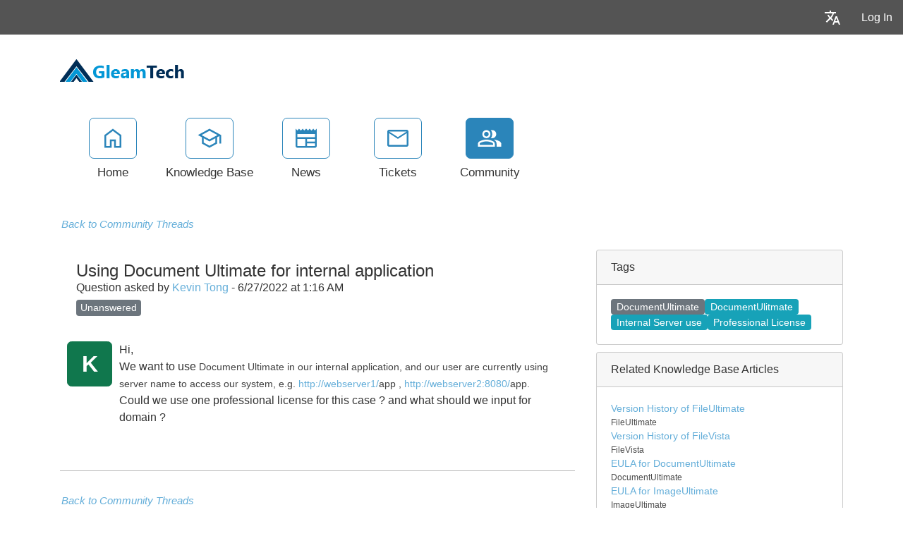

--- FILE ---
content_type: text/html; charset=utf-8
request_url: https://support.gleamtech.com/community/a6660/using-document-ultimate-for-internal-application.aspx
body_size: 60185
content:
<!-- Copyright (c) SmarterTools Inc.  All rights reserved.  https://www.smartertools.com/ -->


<!DOCTYPE html>
<html class="smartertrack-portal">
<head>
                <meta name='viewport' content='width=device-width, initial-scale=1.0' />
                <meta name='format-detection' content='telephone=no' />
            <meta charset="utf-8" /><meta name="viewport" content="width=device-width, initial-scale=1" /><title>
	Using Document Ultimate for internal application - GleamTech
</title>
<link rel='shortcut icon' id='FavIcon' href='/smartertrack.ico' type='image/x-icon' />
<link rel='icon' id='FavIcon' href='/smartertrack.ico' type='image/ico' />
<meta name='description' content='Hi,We want to use Document Ultimate in our internal application, and our user are currently using server name to access our system, e.g. http://web...'><meta name='og:description' content='Hi,We want to use Document Ultimate in our internal application, and our user are currently using server name to access our system, e.g. http://web...'>
<link rel='preload' as='font' href='/resources/fonts/Roboto.woff2' type='font/woff2' crossorigin='anonymous'>
<link type='text/css' rel='stylesheet' href='/dist/css/dropzone.css'>
<style type='text/css'>
	@-webkit-viewport { width: device-width; } @-moz-viewport { width: device-width; }
	ms-viewport { width: device-width; } o-viewport { width: device-width; } viewport { width: device-width; }
</style>
<link id='stylesheetportal' rel='stylesheet' href='/resources/css/portal-ltr-v-100.0.9448.23590.8de58c0a23f1bd0.min.css'>
<style type='text/css'>
                    .smartertrack-portal {
                        --portal-bg: #ffffff;
                        --portal-borders: #00000032;
                        --portal-fg: #333333;
                        --portal-header-bg: #00000008;
                        --portal-link-color: #64aed9;
                        --portal-link-color-hover: #A1CEE8;
                        --c-buttonTextColor: #ffffff;
                        --c-buttonTextColorDark06: #F7F7F7;
                        --c-buttonTextColorDark15: #ECECEC;
                        --c-cbDark30: #CCCCCC;
                        --c-cbDisabled: #F2F2F2;
                        --c-cbHover: #CCCCCC;
                        --c-cookiePrimaryColor: #237afc;
                        --c-cookieSecondaryColor: #ffffff;
                        --c-fontDark20: #0D0D0D;
                        --c-fontDisabled: #0D0D0D;
                        --c-fontLight20: #4C4C4C;
                        --c-navBarButtonDark15: #3B3B3B;
                        --c-navBarButtonDark20: #2E2E2E;
                        --c-navigationBackgroundColor: #545454;
                        --c-navigationText: #FFFFFF;
                        --c-primaryButtonColor: #2b85ba;
                        --c-primaryButtonDarkColor: #216791;
                        --c-primaryButtonLight10: #246F9B;
                        --c-primaryColor: #ffffff;
                        --c-primaryFg: #000;
                        --c-secondary: #bbbbbb;
                        --c-secondaryButtonColor: #666666;
                        --c-secondaryButtonDarkColor: #4C4C4C;
                        --c-secondaryButtonLightColor: #777777;
                    }
                </style>
<script>
                var exports = exports || { };
                document.VR = '/';
                window.VR = '/';
                window.appRoot = '/';
            </script>
<script src='/dist/js/jquery-with-underscore.min.js?v=100.0.9448.23590.8de58c0a23f1bd0'></script>
<script src='/dist/js/common.min.js?v=100.0.9448.23590.8de58c0a23f1bd0'></script>
<script>
	var pageProperties = []; pageProperties['VR'] = '/';
</script>
    
    <!-- Global site tag (gtag.js) - Google Analytics -->
    <script async src="https://www.googletagmanager.com/gtag/js?id=G-J4J0CRT2VQ"></script>
    <script>
        window.dataLayer = window.dataLayer || [];
        function gtag(){dataLayer.push(arguments);}

        gtag('consent', 'default', {
          'ad_storage': 'denied',
          'ad_user_data': 'denied',
          'ad_personalization': 'denied',
          'analytics_storage': 'denied'
        });

        gtag('js', new Date());

        //Google tag (GA4 and Ads combined)
        gtag('config', 'G-J4J0CRT2VQ', {
            cookie_flags: 'SameSite=None;Secure',
            linker: { 
                'url_position': 'fragment'
            }
        });

        window.addEventListener("load", function() {
            gtag('consent', 'update', {
                'ad_storage': 'granted',
                'ad_user_data': 'granted',
                'ad_personalization': 'granted',
                'analytics_storage': 'granted'
            });
        });
    </script>
<link rel='canonical' href='/community/a6660/using-document-ultimate-for-internal-application.aspx' />
<style type='text/css'>div.date-badge>div:first-child { background-color: #F1F1F1 !important; }
div.date-badge>div:last-child { border-top-color: #F1F1F1 !important; }</style>
<meta http-equiv="cache-control" content="no-cache"><meta http-equiv="pragma" content="no-cache"></head>

<body class=" ltr" dir="ltr">
    <form action="/community/a6660/using-document-ultimate-for-internal-application.aspx" enctype="" id="aspnetForm" method="post" name="aspnetForm" target="" autocomplete="off">
<div>
<input type="hidden" name="__EVENTTARGET" id="__EVENTTARGET" value="" />
<input type="hidden" name="__EVENTARGUMENT" id="__EVENTARGUMENT" value="" />
<input type="hidden" name="__VIEWSTATE" id="__VIEWSTATE" value="Tsaajtm4bKzl3u1bbT4Ss6I202blsY/huZwMf8KA1SG229rCo07RrAtFftQzbM1LUub6iq1FyEIPEzxQ1Pv2qfq7b7I5U1O1Rpp6v3MBtfHWCcmfq8SVppf67RgYR2iap/w8fADP4VGB/se0/EMz0NvZ82oLS3y5VTx/a9ckUtciOIyJziWLSXVYrHG1foqkN/XfDifJNwHy5Ldv/CT0OaaXT7jbZjJnpdVp3odPdNz+pPxhkYNNaMpzfiU4EUKBHi0Jojkm/RNNDu7PKlWqGFDntOITxuPBdL2dNVvRxOHdSohgZCeJPGtsOwZW7D4SLEpb9DObHuVEJzIpmF0VNoauWNscvbc0IBU2YhdHZRfhFGw74Ws3+fRyquiw3jAG2GOpWoLB9/4EmPKTXaMYdm7gnwZyRJUD7sR4BF378PRN5IVQIU+LqUBU6AFl/KscQaIrPUwhsKjiTgpAYWuDuQDcM9AWU2RBA9pWAYYtzo2xe2lPLxgBwuIp/hSY6wKNtNksrdJhy/gYHVdgtU3QUUXfqU+AGtumCYBDmJOtxcdTBB2ndb5UK24ejM10tazd77hAA9Rsj1hWWLtaWken+5bQjPwEwPxwWHHo/SvXxBGN5VI/gRAnp7f7ibUSYlyr3QRCicYu0Ri+azhU8NukRYGg1kZ0Q6EaWd0YOH4cc4r9nbKd0SJWqhCSMcT9oryaMgKfzR2KolrVUoZNvty1dOF86H8SziV/FVOEGxnZPA8GBbPFxk5br13z+fBNM4ibQeyubaMQxp8wIYtUVpbd7DXTl9US5mLAPU8z2QXbu+7LkI5JtCjid6fPfyxNxNqFE+pIjVYMnSRLKZlzfbBtS6VD27EKQw/fsWAs1gZc8qeedpsZHwj2uh5LGL/KDU4YlEy0mOr9iNuXvSU/[base64]/LhUBzsm4rqUpVuY1oUwYuk/2h7KdBl3i6yUKhS80I2tDIhN3b5EQwq9DFV1tmPZnPbCN72E+P3qALcoM8m+awlY9ds0FCukl31Da3T8F8sYk5P8V4FuokLIDfQsY+tYP/WXrs6kRrv8n1EhpP4Qm+1wwqBMml+QlarBRud69mqWdfSNQnb8PhcAT8jf1XcvGdFsdBrEVJ3kkVoV/jJJshUptzsoRQcKc5bu5FvyDZ6OkOLSBz0+uKYKE8maZbcTFVODEzKq/FU9ha56/oL4swYPXVlX5qiamPlGj71osrn5kowUb8RgFzKwox46T5smuXH1ezlv3Embs+BdCgh/4HdA1ft4asYzqqa3CoNIvI5ltmNqlfAhE64KExRyVSJ6WDBIZNdB4ufRSNoG9veAqxmVIfmN6VUmJQZW7OOw3x6uIuV8gaP4nd7Ejw1F+J/k3nZ2S76Rd4o+LpBcQuHDcDzLx82yC4CLjfwmniM+YW89vfnYvMsYOsPUCa5S5JsGPnbPkklszhlnZY8xl900ZUmjG2oWZ04Vb700lno1W2mH0jYx5/tL6xduDmuV+hGGYCvVj6+I9AYSQc/DjbLLrjXBSraPcBiSStIHnSDja0e5bJLCAUMl+9cpJif0x/0eigRDQ3EzQowV6RAvB0zWOa8LfgsXRHyxs4d0Imh1z4D4clH2kTkJpMwacXuJSku2ix43QY9yw9mFYFtq9jjBRCzygFavyvQduNlcvvXEjSpTgleM+HjkSs7NNd7+llG8JPsyX6FAIwDbpmAxXY9v50RcxGXLb0Nbs6Js+h1mFEoF24ZrUve/[base64]/5z1YgkmbvFjNPIz1c9Q55tingSGIGQoQiSActykmTxo8GWesobeAGQ74h4qnatI0+r9nvpnDmfAyR6M08k7xTxExLqyp2VNQuySiXXzC8Zd7ueUzmh9CaaKCj3yDw5gplOpTX2Mfly4JRLYFcadNgnJZB3luhtNDUjH54VeRJwP5Tp5keDH17/7b8kSzf7t5KnpPHhVOpSzgHZVljsx9rqV++HnH0shM8CUGntAzg7Qh81BdxFw9QBdWnPL1IpMjRT7wJFoqTdONVhex95z8zhkEaInObs4weMA182iNc4gtzxDBr30pNJye84vzUeXxg7SXgIgcU7pwBtyqMp+DSoNyEtD2n5eJcm++xSpkwLy3bSGPi9jYvQ4c1oCPZ/gcrfeUZ5qGtxt8pcQaJfNwNE8Sh89jbBHqQsLOvkRf/a28Qs+Ohu7doGwXaJn+xwRaOEiAjHC5fqroZT3g4btOpWabmcDXrj8l9ONsLVKbYZKID09UPj10D2kIXWmosFH4HhipFFCNi7cS9APVFBsElfA845E8If8kCs0cDQRaQXgKTXwdkKONGNdyJC9rRiyYHcZ26vJvDSe6SEFmFYa7tSX+jIp2Ap4WB5aICBjGR+/SUPOAIzZ5mFzNZPOfAzyy/0/y0/v+U6iDjhw5EKCxhvH5D5lMOgVpDG9r6kyuhyEPCirygKgsQYxf1JKoRULb5KLQ/al4ssUqIasmV21ACXyztNOnyEyl0gm9HB9NYDY452ek/zC5aiQ+qs4IlMqVwTgS93moucWXpUkoOJn3ftm8cmK1c2cKE1FMqRL049EZ4OlkCA3Bo40fA3lbfFh7w7XPd5N5dKrN6W/Lxf4XBY2IJI21iop1G78DfXiLV5TXvl8DgKKygsOgBHlLLGpUO9tJabKHBEK8vdA5mfJQ5WO3MZzbnIbNv4NZK1eAPw9ibqtXHN+LKe6cG0333g3uQ2ZeOPWoM4S0Z36/w2rlnjR1gA0LF7PW6pt4+2z1hyItCfD6KiT1TxOOe/AypBxMdWXkgPGx08/I+dRmpeyE+lXNBzxrR7gbArqLkbgQWNkAxFcnAAZx9s6RUERz/mAs9oZDs7b2Fj1lLOAmgolpacFUsHBURXKzaXiDm5VTG2W7RW70WFLYviP1COS57UzAl3nBY7sDcSb8CGRHa3FDjOXXRa9eXyD9Ii0c9kOFLOPnaYjJaSMCDxblBseHN4rfz2xEmVwb49NtLudm3oExZ/w6g/N8RgCU4we5JnlclFJG4uk+MU1V5302HKnh/Bz8rTsGwjG1AO975Idn58/uykd20t1DVLnInguzYWdGE7ecKcMk349wJQDu+dq8BfblokvcW9N2PvGWb/6OwBEYBSFvdnFpsSdgCKfDqQlTwZ5mYdjRjIFBcFSeRbImk9CHUPatuC1CcskCAv4CUU9RlPHFxdG7cXLrAgWlxVnoYpqPZ8x4BLhMQ8HHrhZNDcQiOYDKnNDuZdBeAYzFXHehx/YnUWEyA6S3A2JFmnqCWDg4tk1KBOmrz+0H8jSPIUKQ3lzvtaPlbkSNAFAGMsKwOdxPjY3kzLKovqtLlvVef/dq8IY9ZWt1ij0p46a1ur6WaMqbNQdPgS5iScAduN/kv4y/qw6WsyAuipz/UvTvLOckxEukK7hroUD7KE3Fa5TgmudUxPqJr+X/RvJPwYcgBi/vJDmvscZ4Ux2V8pAWpun3OtHX869E3HUWpY5DeRHVaYBm4tEFtgc8LNkRCS/Z7hdK2kofU5KVIjeXHWgccrmP2oC8D5f5n+X3kh/bOCyRFMsldvUIaS8+SR6+/EJOQIBoXNdVD64yGv7Jw7ZUeDZ1ZrqXzXhoGF/+f3Mf8gVJZB30533Z6zmItM8w7y7Oxe4jYoW9/iZj5gd9znOMXIKCUt86JcYSwRXiCvXhoPLkoj/j9IOO4pLof8XsJnOyJqEJ2wG/+78mNTh5vnNpzbr31WOjR50Osq6enlzy+chfJ9/jBExfO3q1RGPyRG5OkbidqfhlHNB9HDD9dI6NzaQRuF/x9gsctxujHsUYipA3bQB+Gj0m2NhH0sjWxYAvPqzIPvKxucbdazEMmJ5QEAS1wpprqV0/4OZSOMMNf/lJRNKY/Z7fDCPXW7xUwA3DcyXJCRGre6XjZQOUMQimDMyFizxjuv1xPKcTKRRCnDh5ywKOozHgETkqyiPv4jImR6s5I0Kx4SqGxFTcPmd3kcTV10eTdcjB8ot/wCwHw5+GEZsjisTQ1SkYbnxRXy6O0JnOTXN5CyFpHC1BwLXxqYvby+TRPgWbWzUERzhCsbKLz0bHL/fHpvSYzeKIxiqQ2tCSQPEFp3F2Qdw7C8k2xrEXYTc7qi5C8WfHboi6pgKHR0I+ewgsaPE9CvjWWb5PXiFMf2+/fstTwf/HmzGwseJIoHrffeqZUdFwCPv+kZFDJ2fp0Jw79Hvca6dyEO+J/YTZ1MWJSImTh6OaGe7ZK+PO9DjiqwJbxcevYTFJxaeqJp3ARZng2PI3EbfpPxX5v8XM8n35WhudBoDXV1F6TebdOlk0GIJNo2vmmtPwNftIH0ADo25eV6ddoq5zC7O5KJYaY/oR29Ic/ja6eFRLJnKebCkyYEg9AteE17mBiOM6q3Barh/k1IeVT1S4LJmTv3AuA6HtbogkbSIjZJvbBbft02dBrbYCcgkgfcT3pLflknf+gFK8DAN4n1GHxpprqEmc9deTgX0cGUIM1qc63iBAMTn5HPz5Uz8JxQClldY+W3cTdX5omvOZRXW7QJUqxBKXhYzjFaZZixjzEMPPOQF6igilmPOHPz7HY/erfrX+kB12/Nex6Ff5RWGWDkYAv1E5gw8bm5//6ia+S7tG+zNFe6rdv2LOpslbwrdsXSu2cpV3bRcNSCmZKn+n7BQjYzAdRS5jxHIEzZl9C3siFeA5DyvOeRGEdNYKQk2gLRzzLr9T5is5O4Kvpp6p5aQ8wMYeDvyy3RVn83A18PTTfcT4GOQztqDnevA4/S0SByWqMrzsyuidlWPr7ig/v8ogBpsIDnbavIyHQdGDbnODXH72eHbe6XCd7cXovOwKOdurK2qZNenPU6SlQ75RLqj/FNc1kFoH6okR/p5Z02rMXzz2fKgwo5S642Pk4mk4e7J1mOyRbK95JQWPYyipqiEIAbiovtcPd2+pRpW4PYTyF4w0yB3ayQjRKstjcsCIcStq7U6dhpgOSlC1fn2Ep2ryDMV+3abA59mXhbKfWs3tcQvjk5M4dvNOf7OX0uTMKs/jDWg3Z2dNbz1ddc7xerJUY4INiYePzCu6EYSFfubCuODxP/KQFcCrcf5tZgPHEwNT/U4JCbuhgd8fMg+Qr8+3DYrhzJm9qtAsE7sFXo9CfaomaKce/ul735x3eU93T+LeM6T+Z5V0/9EN9EF9BV4sCX0voF84IsTDyL8QVN3chRxBnjv7cLHHoh/5BVak+zuuiKeiV/3yZpjViTgEk+lL8XuJl8BhKhO1CmCUEqha0+4G1EpouIEgCg2hnpUIhJIZEzVlyxK6FQHpdAgECotU9UAGRru8gGwZf6UxuuBA5DMYSVWTOHtLpH7r63LIz2Xwu1hle/zU3d1Z2TnEcEo45kwwg4ZWO1gH97tAK18peCXmWFWNlwZqboWXjrDmHcMJGknW3KJCnxP/czZOmf93rR0HoBuCEzGVx2bcH6s+KgUqtiRsNes6JrSylPPCl9hJauE2vIzgakSb1jjX76Fi317rMLWEIZCe7MuLLHJDoGGXNbLf5zKXUFUu+1z4uMCWYn1FbQ169G5trSQsERlMHd5vJKHmuR5wcyLWy76znLQmGVpPsCza+/e0J8e1yXBLpiEpuGyZ2lZuMdsKrjUt0jgHmlPgk1eHhHwYpyDyWfmQU/BQ4LZW0rzvR/zfWE43W76Xj9kISZyagfyJ75ij91UoU+OcHKyFD3OZ05DFbSHfNRk0x7ONoY5TDisQ/P1+eqcOiXyLyElBg67WN1wbSO0jPjg38diXCMaa9tNe/Hi9Uj3NqRAOgdGhGLNwlwIZQQFaKRZFpU8K6h+MTNE3HYNL0Ho1sCCZa+IJyQGwsGmrRJvyadJKOQSd3p/+W3UifUdhpfsJDlW6RXbMiadS6GoShNfgEs2+3gwSNe9KdVa3uUNmzhPp6UGTsaaFhKUscOpeECkAAvctKQUf5+4z+aFhEisxXReOVyzSJXtsNtOD1cEmtmpDfNnYg37EzY+ZhAfc0ibBSG5MmIdw4kDt/qaawuURHChBV2GjqsyZfhXz63b9l2mLgCZscbuB6GDk9tauNkziCyH3NqXpYIJ/0FF+247xn7IhibglTqxI8PUaKDMZqQJwIpfT6o0bJzhky8xAf7ZuHsJvgVoOWaeGqBf9X1GEztrWK1TnXCQGq/ao4dpDcGGvELh+l391ZWWpFzTwTqVm92IMvyxHkIIZ8AaJLjxk1mSXhSNqKaybYYSCETfmKiXjlaiaT5WzW7pNHPn78arxHRSkTJMYq+w+RvzEBLJT14S/phyCA8BNWPlFAPlNyFgMK17Sc6p2nvxq2A3bA+lRurJgvgCuvKSyIAZIiyhWsdMfbtAxrtUBmAABKBAtBZAvxv7qOFgFkgTcZP5FScXWEDwo9PyRafdw5PHJyP/dXvoJIhvmFalwjTEnYtGjJhLj8qlJK5VunsbZ7kYk1HGsccNsDKifO8hdezrEYfUVa4qlAsD7vEPdhHQAnKCjW9JiwL5J2hYlvdA3mIaVjy+W5lkVPwoSg3piW7ZYmwtZJAxZa9Q0U+iU1iIuZrl/Ra+10kMRJuNND/EnI+wf9SJoZMcMizic3e8qZlnxAAq7qNOX09z1BkaOlJkJ2aax5on48h12ZmKUt6AkK0B0PR+z0AShNHattqBawNfSi/63khN7NxhBZq2vRZjBI=" />
</div>

<script type="text/javascript">
//<![CDATA[
var theForm = document.forms['aspnetForm'];
if (!theForm) {
    theForm = document.aspnetForm;
}
function __doPostBack(eventTarget, eventArgument) {
    if (!theForm.onsubmit || (theForm.onsubmit() != false)) {
        theForm.__EVENTTARGET.value = eventTarget;
        theForm.__EVENTARGUMENT.value = eventArgument;
        theForm.submit();
    }
}
//]]>
</script>



<script type="text/javascript">
//<![CDATA[
function loginOnFocus () { Portal.Thread.showAndModifyLoginModal("<div class='alert alert-info'>You must be logged in to perform this action.</div>"); }//]]>
</script>

<script src="/Common/Controls/froala/js/plugins/codeMirror.min.js?v=v4_5_2" type="text/javascript"></script>
<script src="/Common/Controls/froala/js/plugins/codeMirror_xml.min.js?v=v4_5_2" type="text/javascript"></script>
<script src="/Common/Controls/froala/js/froala_editor.pkgd.min.js?v=v4_5_2" type="text/javascript"></script><link type='text/javascript' src='https://support.gleamtech.com/Common/Controls/froala/js/plugins/save.min.js?v=v4_5_2' /><link type='text/css' rel='stylesheet' href='https://support.gleamtech.com/Common/Controls/froala/css/froala_editor.pkgd.min.css?v=v4_5_2' /><link type='text/css' rel='stylesheet' href='https://support.gleamtech.com/Common/Controls/froala/css/froala_style.min.css?v=v4_5_2' /><link type='text/css' rel='stylesheet' href='https://support.gleamtech.com/Common/Controls/froala/css/third_party/codeMirror.min.css?v=v4_5_2' />
<script type="text/javascript">
//<![CDATA[
$(function () { window.SmarterTools.HtmlEditor($('#ctl00_MPH_tpeNewPostEditor_HtmlTextEditor'), {"froala":{"heightMin":150.0,"heightMax":500.0,"editorClass":"arial","imageMaxSize":104857600,"imageUploadURL":"/api/fr-file/upload/image","imageAllowedTypes":["gif","jpg","jpeg","png","svg+xml"],"fileMaxSize":104857600,"fileUploadURL":"/api/fr-file/upload/portal","fileAllowedTypes":["*"]},"st":{"heightMin":150.0,"toolbar":{"type":"full","startMini":true},"hideButtons":["html"],"events":{"focus":"loginOnFocus"},"preventFocusFullscreen":true,"disablePlugins":["file","image","codeView"],"Message_ErrorReservedName":"The following file names cannot be used: <br/> CON, PRN, AUX, COM1, COM2, COM3, COM4, COM5, COM6, COM7, COM8, COM9, LPT1, LPT2, LPT3, LPT4, LPT5, LPT6, LPT7, LPT8, LPT9","Message_ErrorNameTooLong":"Failed to attach one or more files due to file name length restrictions. Please rename all files to be under 90 characters.","baseUrl":"/","showLightDarkToggle":true}}); });//]]>
</script>

<script src="/ScriptResource.axd?d=[base64]" type="text/javascript"></script>
<div>

	<input type="hidden" name="__VIEWSTATEGENERATOR" id="__VIEWSTATEGENERATOR" value="BDA90417" />
	<input type="hidden" name="__VIEWSTATEENCRYPTED" id="__VIEWSTATEENCRYPTED" value="" />
</div>
        <script type="text/javascript">
//<![CDATA[
Sys.WebForms.PageRequestManager._initialize('ctl00$ScriptManager1', 'aspnetForm', ['tctl00$MPH$UPPost','','fctl00$MPH$tpcVotingButtons$UPVoteCount','','tctl00$MPH$ThreadReportAbuse$UPReportAbuse','','tctl00$MPH$UPReplyDivider','','tctl00$MPH$UPPosts','','tctl00$MPH$ckeditorUP','','tctl00$MPH$tpeNewPostEditor$TPEUpdatePanel','','fctl00$MPH$tagsUpdatePanel','','tctl00$MPH$BanConfirmationCtrl$UpdatePanel3','','tctl00$MPH$ReportAbuseConfirmation$ctl00',''], ['ctl00$MPH$hiddenBtn2',''], [], 90, 'ctl00');
//]]>
</script>


        <div id="chattab"></div>

        <div id="wrap" class="portalwrap">
            
                <div id='masterUserBar' class='master-user-bar'>
                    
                    <div class='item btn-group'><a href='#' role='button' data-toggle='dropdown' data-target='#' class='userbar-button translate-button' draggable='false'><svg xmlns="http://www.w3.org/2000/svg" viewBox="0 0 24 24" fill="#FFFFFF" alt="Translate"><path d="M0 0h24v24H0V0z" fill="none"></path><path d="M12.87 15.07l-2.54-2.51.03-.03c1.74-1.94 2.98-4.17 3.71-6.53H17V4h-7V2H8v2H1v1.99h11.17C11.5 7.92 10.44 9.75 9 11.35 8.07 10.32 7.3 9.19 6.69 8h-2c.73 1.63 1.73 3.17 2.98 4.56l-5.09 5.02L4 19l5-5 3.11 3.11.76-2.04zM18.5 10h-2L12 22h2l1.12-3h4.75L21 22h2l-4.5-12zm-2.62 7l1.62-4.33L19.12 17h-3.24z"></path></svg></a><ul class='dropdown-menu dropdown-menu-right language-menu' role='menu'>
                    <li><a href='#' class='lang' data-locale='ar' draggable='false'>
                        <span>Arabic</span>
                        <span>العربية</span>
                    </a></li>
                    <li><a href='#' class='lang' data-locale='zh-cn' draggable='false'>
                        <span>Chinese (Simplified, Mainland China)</span>
                        <span>中文</span>
                    </a></li>
                    <li><a href='#' class='lang' data-locale='zh-tw' draggable='false'>
                        <span>Chinese (Traditional, Taiwan)</span>
                        <span>中文</span>
                    </a></li>
                    <li><a href='#' class='lang' data-locale='hr' draggable='false'>
                        <span>Croatian</span>
                        <span>hrvatski</span>
                    </a></li>
                    <li><a href='#' class='lang' data-locale='cs' draggable='false'>
                        <span>Czech</span>
                        <span>čeština</span>
                    </a></li>
                    <li><a href='#' class='lang' data-locale='nl' draggable='false'>
                        <span>Dutch</span>
                        <span>Nederlands</span>
                    </a></li>
                    <li><a href='#' class='lang' data-locale='en' draggable='false'>
                        <span>English</span>
                        <span>English</span>
                    </a></li>
                    <li><a href='#' class='lang' data-locale='en-gb' draggable='false'>
                        <span>English (United Kingdom)</span>
                        <span>English </span>
                    </a></li>
                    <li><a href='#' class='lang' data-locale='fr' draggable='false'>
                        <span>French</span>
                        <span>français</span>
                    </a></li>
                    <li><a href='#' class='lang' data-locale='fr-ca' draggable='false'>
                        <span>French (Canada)</span>
                        <span>français </span>
                    </a></li>
                    <li><a href='#' class='lang' data-locale='de' draggable='false'>
                        <span>German</span>
                        <span>Deutsch</span>
                    </a></li>
                    <li><a href='#' class='lang' data-locale='he' draggable='false'>
                        <span>Hebrew</span>
                        <span>עברית</span>
                    </a></li>
                    <li><a href='#' class='lang' data-locale='hu' draggable='false'>
                        <span>Hungarian</span>
                        <span>magyar</span>
                    </a></li>
                    <li><a href='#' class='lang' data-locale='it' draggable='false'>
                        <span>Italian</span>
                        <span>italiano</span>
                    </a></li>
                    <li><a href='#' class='lang' data-locale='fa' draggable='false'>
                        <span>Persian</span>
                        <span>فارسی</span>
                    </a></li>
                    <li><a href='#' class='lang' data-locale='fa-ir' draggable='false'>
                        <span>Persian (Iran)</span>
                        <span>فارسی </span>
                    </a></li>
                    <li><a href='#' class='lang' data-locale='pl' draggable='false'>
                        <span>Polish</span>
                        <span>polski</span>
                    </a></li>
                    <li><a href='#' class='lang' data-locale='pt-br' draggable='false'>
                        <span>Portuguese (Brazil)</span>
                        <span>português </span>
                    </a></li>
                    <li><a href='#' class='lang' data-locale='ru' draggable='false'>
                        <span>Russian</span>
                        <span>русский</span>
                    </a></li>
                    <li><a href='#' class='lang' data-locale='es' draggable='false'>
                        <span>Spanish</span>
                        <span>español</span>
                    </a></li>
                    <li><a href='#' class='lang' data-locale='th' draggable='false'>
                        <span>Thai</span>
                        <span>ไทย</span>
                    </a></li></ul></div>
                    <div class='item'><a role='button' href='#loginModal' class='userbar-button login-button' draggable='false' data-toggle='modal'>Log In</a></div>
                    
                </div>

            
                <header class='MasterHeader'>
                    <div class='container'>
                        <div class='logo'>
                    <a href="https://www.gleamtech.com" 
                        title="GleamTech" 
                        target='_blank' 
                        rel='noopener noreferrer'>
                        <img src="/AvatarHandler.ashx?logoid=49602&key=1503553805" alt="GleamTech" />
                    </a></div>
                    </div>
                </header>
            

            
<!-- TopNavigationBar -->
<div class='top-nav-wrapper container'>
<div class='top-navigation-bar'>
<ul>
<li><a href='/Main/' class=''><svg xmlns="http://www.w3.org/2000/svg" viewBox="0 -960 960 960" fill="#444444"><path d="M226.67-186.67h140v-246.66h226.66v246.66h140v-380L480-756.67l-253.33 190v380ZM160-120v-480l320-240 320 240v480H526.67v-246.67h-93.34V-120H160Zm320-352Z"/></svg><div class='text-label'>Home</div></a></li>
<li><a href='/kb/root.aspx' class=''><svg xmlns="http://www.w3.org/2000/svg" viewBox="0 -960 960 960" fill="#444444"><path d="M479.33-120 192.67-276.67v-240L40-600l439.33-240L920-600v318h-66.67v-280L766-516.67v240L479.33-120Zm0-316 301.34-164-301.34-162-300 162 300 164Zm0 240.33 220-120.66v-162.34L479.33-360l-220-120v163.67l220 120.66ZM480-436Zm-.67 79.33Zm0 0Z"/></svg><div class='text-label'>Knowledge Base</div></a></li>
<li><a href='/news/root.aspx' class=''><svg xmlns="http://www.w3.org/2000/svg" viewBox="0 -960 960 960" fill="#444444"><path d="M146.67-120q-27.5 0-47.09-19.58Q80-159.17 80-186.67V-840l67 67 66-67 67 67 67-67 66 67 67-67 67 67 66-67 67 67 67-67 66 67 67-67v653.33q0 27.5-19.58 47.09Q840.83-120 813.33-120H146.67Zm0-66.67h300v-266.66h-300v266.66Zm366.66 0h300v-100h-300v100Zm0-166.66h300v-100h-300v100ZM146.67-520h666.66v-120H146.67v120Z"/></svg><div class='text-label'>News</div></a></li>
<li><a href='/Main/frmTickets.aspx' class=''><svg xmlns="http://www.w3.org/2000/svg" viewBox="0 -960 960 960" fill="#444444"><path d="M146.67-160q-27 0-46.84-19.83Q80-199.67 80-226.67v-506.66q0-27 19.83-46.84Q119.67-800 146.67-800h666.66q27 0 46.84 19.83Q880-760.33 880-733.33v506.66q0 27-19.83 46.84Q840.33-160 813.33-160H146.67ZM480-454.67 146.67-670v443.33h666.66V-670L480-454.67Zm0-66.66 330.67-212H150l330 212ZM146.67-670v-63.33V-226.67-670Z"/></svg><div class='text-label'>Tickets</div></a></li>
<li><a href='/community/search.aspx?sortBy=0' class='selected'><svg xmlns="http://www.w3.org/2000/svg" viewBox="0 -960 960 960" fill="#444444"><path d="M38.67-160v-100q0-34.67 17.83-63.17T105.33-366q69.34-31.67 129.67-46.17 60.33-14.5 123.67-14.5 63.33 0 123.33 14.5T611.33-366q31 14.33 49.17 42.83T678.67-260v100h-640Zm706.66 0v-102.67q0-56.66-29.5-97.16t-79.16-66.84q63 7.34 118.66 22.5 55.67 15.17 94 35.5 34 19.34 53 46.17 19 26.83 19 59.83V-160h-176ZM358.67-480.67q-66 0-109.67-43.66Q205.33-568 205.33-634T249-743.67q43.67-43.66 109.67-43.66t109.66 43.66Q512-700 512-634t-43.67 109.67q-43.66 43.66-109.66 43.66ZM732-634q0 66-43.67 109.67-43.66 43.66-109.66 43.66-11 0-25.67-1.83-14.67-1.83-25.67-5.5 25-27.33 38.17-64.67Q578.67-590 578.67-634t-13.17-80q-13.17-36-38.17-66 12-3.67 25.67-5.5 13.67-1.83 25.67-1.83 66 0 109.66 43.66Q732-700 732-634ZM105.33-226.67H612V-260q0-14.33-8.17-27.33-8.16-13-20.5-18.67-66-30.33-117-42.17-51-11.83-107.66-11.83-56.67 0-108 11.83-51.34 11.84-117.34 42.17-12.33 5.67-20.16 18.67-7.84 13-7.84 27.33v33.33Zm253.34-320.66q37 0 61.83-24.84Q445.33-597 445.33-634t-24.83-61.83q-24.83-24.84-61.83-24.84t-61.84 24.84Q272-671 272-634t24.83 61.83q24.84 24.84 61.84 24.84Zm0 320.66Zm0-407.33Z"/></svg><div class='text-label'>Community</div></a></li>
</ul>
</div>
</div>

            
            
	<div class="band" style="margin-top: 30px;">
		<div class="container">
            

<div class="modal fade" id="setStickyUnstickyDate" tabindex="-1" role="dialog" aria-labelledby="myModalLabel" aria-hidden="true">
    <div class="modal-dialog">
        <div class="modal-content">
            <div class="modal-header">
                <h3 class="modal-title" id="setStickyUnstickyTitle">Stick Thread</h3>
                <button type="button" class="close" data-dismiss="modal" aria-hidden="true">&times;</button>
            </div>
            <div class="modal-body">
                <div class="form-group">
                    <label for="StickyTypeSelection" class="col-form-label">Duration</label>
                    <select class="form-control" id="StickyTypeSelection">
	                    <option value="forever">Forever</option>
                        <option value="expiration">End Date</option>
                    </select>
                </div>
                <div class="form-group" id="stickyExpirationArea">
                    <label for="StickyDateTypeNumber" class="col-form-label">End Date</label>
                    <div style="display: flex; gap: 5px;">
	                    <input class="form-control" style="flex: 0 0 70px;" id="StickyDateTypeNumber" type="number" min="1" max="30" value="1"/>
	                    <select class="form-control" id="StickyDateTypeSelection" style="flex: 1 1 auto">
		                    <option value="days" selected="selected">day(s)</option>
		                    <option value="weeks">week(s)</option>
		                    <option value="months">month(s)</option>
	                    </select>
                    </div>
                </div>
            </div>
            <div class="modal-footer">
                <button id="btnCloseSticky" class="btn btn-secondary" data-dismiss="modal" aria-hidden="true" type="button">Cancel</button>
                <button id="btnSubmitSticky" class="btn btn-primary noFadeDisabled" type="button">Submit</button>
            </div>s
        </div>
    </div>
</div>

			<div class="row">
				<div class="col-md-12">
					<div class='h1-subtitle h1-subtitle-pad-bottom'>
					<a href="/community/root.aspx" id="ctl00_MPH_TopBackToListLink">
						Back to Community Threads
					</a>
					</div>
				</div>
			</div>
			<div class="row">
				<div class="col-md-12">
					
				</div>
			</div>
			<div id="ctl00_MPH_contents" class="row">
				<div class="col-md-8 mainPostArea" id="topOfThreadPage">

					
					<div class="ThreadMainPostHeader row">
						<div class="ThreadMainPostHeaderInfo col-12">
							<div class="ThreadTitle">Using Document Ultimate for internal application</div>
							<span id="ctl00_MPH_lblUserHeaderInfo" class="headerInfo">Question asked by <a href='/community/p13226/kevin-tong.aspx' rel='nofollow'>Kevin Tong</a> - 6/27/2022 at 1:16 AM</span>

							
							<div class="statuses">
								
								<div id="ctl00_MPH_statusLabel" class="badge badge-secondary">Unanswered</div>
								
								
								
								<span id="stickyTag" class="badge badge-info" style="display:none;">Sticky</span>
								
								
								
								
							</div>

						</div>
					</div>

					

					
					<div id="ctl00_MPH_UPPost" class="postarea">
	
							<div class="row" id="post11788">
								<div class="col-12">
									<div style="display:flex; align-items: flex-start; gap: 10px; padding: 0px 10px;">
										<div class="avatarAndVotes" style="flex: 0 0 auto;">
											<a href="/community/p13226/kevin-tong.aspx" id="ctl00_MPH_imgLink" rel="nofollow" style="cursor:pointer;">
												<div class='st-monogram monogram-color-13'>K</div>
											</a>
											<div id="ctl00_MPH_tpcVotingButtons_UPVoteCount">
		
	    <div class="toggle-vote-container"
             data-threadPostID="11788" 
             data-hasPermToVote="False" 
             data-hasVotedUp="False" 
             data-totalScore="1"
             >
            <div class="turned-off"><svg xmlns="http://www.w3.org/2000/svg" viewBox="0 -960 960 960" fill="#444"><path d="M720-144H264v-480l288-288 32 22q17 12 26 30.5t5 38.5l-1 5-38 192h264q30 0 51 21t21 51v57q0 8-1.5 14.5T906-467L786.93-187.8Q778-168 760-156t-40 12Zm-384-72h384l120-279v-57H488l49-243-201 201v378Zm0-378v378-378Zm-72-30v72H120v336h144v72H48v-480h216Z"/></svg></div>
            <div class="turned-on"><svg xmlns="http://www.w3.org/2000/svg" viewBox="0 -960 960 960" fill="#444"><path d="M720-144H264v-480l288-288 32 22q18 13 26.5 33t3.5 41l-38 192h264q30 0 51 21t21 51v57q0 8-1.5 14.5T906-467L787-188q-9 20-27 32t-40 12ZM192-624v480H48v-480h144Z"/></svg></div>
            <div class="vote-count"></div>
        </div>
    
	</div>
										</div>
										<div class="postContents" style="flex: 1 1 auto;">
											<div id="ctl00_MPH_MainPostBody" class="txtBody form-vert-space fr-view">
												<span id="ctl00_MPH_ltlBodyText"><div style='font-family: Arial, Helvetica, sans-serif;'><div>Hi,<br>We want to use <span id="isPasted" style="color: rgb(65, 65, 65); font-family: sans-serif; font-size: 14px; font-style: normal; font-variant-ligatures: normal; font-variant-caps: normal; font-weight: 400; letter-spacing: normal; orphans: 2; text-align: left; text-indent: 0px; text-transform: none; white-space: normal; widows: 2; word-spacing: 0px; -webkit-text-stroke-width: 0px; background-color: rgb(255, 255, 255); text-decoration-thickness: initial; text-decoration-style: initial; text-decoration-color: initial; display: inline !important; float: none;">Document Ultimate in our internal application, and our user are currently using server name to access our system, e.g. <a href="http://sphkappd12:1080/" id="isPasted" target="_blank" rel="noopener noreferrer'">http://webserver1/</a>app , <a data-fr-linked="true" href="http://webserver2:8080/" target="_blank" rel="noopener noreferrer'">http://webserver2:8080/</a>app.&nbsp;</span></div><div>Could we use one professional license for this case ? and what should we input for domain ?</div><div><br></div></div></span>
												<span id="ctl00_MPH_ltlBodySignature"></span>
											</div>

											
											
											<div class="postActionButtons">
												

<div id="ctl00_MPH_ThreadReportAbuse_UPReportAbuse" class="reportabuseUP">
		
        <!-- Modal -->
        <div id="ctl00_MPH_ThreadReportAbuse_myModal" class="modal fade" tabindex="-1" role="dialog" aria-labelledby="myModalLabel" aria-hidden="true">
            <div class="modal-dialog">
                <div class="modal-content">
                    <div class="modal-header">
                        <h4 id="ctl00_MPH_ThreadReportAbuse_abuseTitle" class="modal-title">Report Abuse</h4>
                        <button type="button" class="close" data-dismiss="modal" aria-hidden="true">&times;</button>
                    </div>
                    <div class="modal-body">
                        <p>By reporting abuse, a moderator will be asked to review the content of this interaction to take further action, if necessary.</p>
                        <div class="radio">
                            <div class='radio'><label><input type='radio' name='reportAbuseRadios' id='reportAbuseRadios' value='0' checked>Offensive Content</label></div><div class='radio'><label><input type='radio' name='reportAbuseRadios' id='reportAbuseRadios' value='1' >Wrong Category</label></div><div class='radio'><label><input type='radio' name='reportAbuseRadios' id='reportAbuseRadios' value='2' >Spam</label></div>
                        </div>
                    </div>
                    <div class="modal-footer">
                        <button id="ctl00_MPH_ThreadReportAbuse_btnCancel" type="button" class="btn btn-secondary" data-dismiss="modal">Cancel</button>
                        <button onclick="__doPostBack('ctl00$MPH$ThreadReportAbuse$btnSaveAbuse','')" id="ctl00_MPH_ThreadReportAbuse_btnSaveAbuse" type="button" class="btn btn-primary" data-dismiss="modal">Send</button>
                    </div>
                </div>
                <!-- /.modal-content -->
            </div>
            <!-- /.modal-dialog -->
        </div>
        <!-- /.modal -->

    
	</div>
												
												
												<a id="ctl00_MPH_banUserIcon" title="Ban User" data-toggle="modal" href="#ctl00_MPH_BanConfirmationCtrl_banConfirm" href="javascript:__doPostBack(&#39;ctl00$MPH$banUserIcon&#39;,&#39;&#39;)" style="display: none"></a>
												<script>
													$(function () {
														$('#ctl00_MPH_deleteIcon').on('click', 
															() => Portal.Thread.deleteThread('6660')
														);
													})
												</script>
											</div>
										</div>
									</div>
								</div>
								
							</div>
						
</div>

					
                    <div id="ctl00_MPH_UPReplyDivider">
	
					        
                        
</div>

					<div class="postDivider"></div>

					<div id="ctl00_MPH_UPPosts" class="AllReplies">

</div>

					<div class="row">
						<div class="col-md-12">
							<div class='h1-subtitle h1-subtitle-pad-bottom'>
							<a href="/community/root.aspx" id="ctl00_MPH_BottomBackToListLink">
								Back to Community Threads
							</a>
							</div>
						</div>
					</div>

					
					<div class="col-md-12">
						<span id="ctl00_MPH_cantReplyText"></span>
					</div>
					<div id="ctl00_MPH_replyAnchor">
						<div style="display: inline-block">
							<div id='ctl00_MPH_AgreeTOS_div987'><input id="ctl00_MPH_AgreeTOS" type="checkbox" name="ctl00$MPH$AgreeTOS" /><label for="ctl00_MPH_AgreeTOS">Please leave this box unchecked</label></div><input type="hidden" name="ctl00$MPH$ctl04" value="d1151614-a563-4bd8-ac10-a4cdca884a68" /><input type="hidden" name="ctl00$MPH$ctl05" id="ctl00_MPH_ctl05" value="269081816" />
							<h1 id="txtPostAReply" class="EditorHeader">Reply to Thread</h1>
							<input type="submit" name="ctl00$MPH$btnSubmit" value="Post Reply" onclick="Portal.Thread.clearPostDraft(true); return true; this.disabled = true; setTimeout(&#39;__doPostBack(\&#39;ctl00$MPH$btnSubmit\&#39;,\&#39;\&#39;)&#39;, 0);" id="ctl00_MPH_btnSubmit" class="btn btn-primary" style="margin-bottom: 17px;" />
							<button onclick="__doPostBack('ctl00$MPH$ddlSubmitbtn','')" id="ctl00_MPH_ddlSubmitbtn" type="button" style="display: none"></button>
							
						</div>
						<div id="ctl00_MPH_ckeditorUP">
	
								<div id="ctl00_MPH_tpeNewPostEditor_TPEUpdatePanel">
		
        <input type="hidden" name="ctl00$MPH$tpeNewPostEditor$hidAttachmentFiles" id="ctl00_MPH_tpeNewPostEditor_hidAttachmentFiles" />
        <textarea name="ctl00$MPH$tpeNewPostEditor$HtmlTextEditor" rows="2" cols="20" id="ctl00_MPH_tpeNewPostEditor_HtmlTextEditor">
</textarea>
    
	</div>
							
</div>
						<div class='form-group captcha-form-element' id='txtCaptcha_div'>
<div>
<div class='captcha-image' style='display:inline'><img src='/CaptchaImageHandler.ashx?h=59082974' /></div><div style='display:inline'><input name="ctl00$MPH$txtCaptcha" type="text" id="txtCaptcha" class=" form-control form-control-sm captcha-input" /><span class='help-block'>Enter the verification text</span></div></div>
</div>


						
					</div>
				</div>

				
				<div class="col-md-4">
					<div class="side-links">
						
						
						
						<div id="ctl00_MPH_tagsUpdatePanel">
	
								<div id="ctl00_MPH_tagSearch" class="taglist">
		
                    <div class='card side-card' style='margin-bottom: 10px;'>
					    <div class='card-header'>Tags</div>
						<div class='card-body'>
                <div class='link-cloud'><div class='communityTags'><a href='/community/search.aspx?tagID=27&sortBy=0' id='tag27' class='badge badge-secondary tag'>DocumentUltimate</a></div><div class='communityTags'><a href='/community/search.aspx?searchString=DocumentUlitmate&sortBy=0' id='tag2140' class='badge badge-info tag'>DocumentUlitmate</a></div><div class='communityTags'><a href='/community/search.aspx?searchString=Internal+Server+use&sortBy=0' id='tag2240' class='badge badge-info tag'>Internal Server use</a></div><div class='communityTags'><a href='/community/search.aspx?searchString=Professional+License&sortBy=0' id='tag2322' class='badge badge-info tag'>Professional License</a></div></div></div></div>
	</div>
								<button id="ctl00_MPH_hiddenBtn2" type="button" style="display: none"></button>
							
</div>

						<div id="ctl00_MPH_searchResults" IncludeKBs="true">
	
                    <div class='card side-card' style='margin-bottom: 10px;'>
					    <div class='card-header'>Related Knowledge Base Articles</div>
						<div class='card-body'>
                <div class="related-link">
		<a href="/kb/a11/version-history-of-fileultimate.aspx" target="_blank">Version History of FileUltimate</a><span class="summary">FileUltimate</span>
	</div><div class="related-link">
		<a href="/kb/a10/version-history-of-filevista.aspx" target="_blank">Version History of FileVista</a><span class="summary">FileVista</span>
	</div><div class="related-link">
		<a href="/kb/a18/eula-for-documentultimate.aspx" target="_blank">EULA for DocumentUltimate</a><span class="summary">DocumentUltimate</span>
	</div><div class="related-link">
		<a href="/kb/a19/eula-for-imageultimate.aspx" target="_blank">EULA for ImageUltimate</a><span class="summary">ImageUltimate</span>
	</div><div class="related-link">
		<a href="/kb/a20/eula-for-videoultimate.aspx" target="_blank">EULA for VideoUltimate</a><span class="summary">VideoUltimate</span>
	</div></div></div>
</div>
					</div>
				</div>

			</div>
		</div>
	</div>
	

	<input type="hidden" name="ctl00$MPH$BanConfirmationCtrl$hiddenID" id="ctl00_MPH_BanConfirmationCtrl_hiddenID" />

<div id="ctl00_MPH_BanConfirmationCtrl_UpdatePanel3">
	
        <div id="ctl00_MPH_BanConfirmationCtrl_banConfirm" class="modal fade" tabindex="-1" role="dialog" aria-labelledby="myModalLabel" aria-hidden="true">
            <div class="modal-dialog">
                <div class="modal-content">
                    <div class="modal-header">
                        <h3 id="ctl00_MPH_BanConfirmationCtrl_banConfirmTitle" class="modal-title">Ban User</h3>
                        <button type="button" class="close" data-dismiss="modal" aria-hidden="true">&times;</button>
                    </div>
                    <div class="modal-body">
                        <div class="form-horizontal" role="form">
                            <div class="form-group" style="flex-direction: column;">
                                <span id="ctl00_MPH_BanConfirmationCtrl_banConfirmText" class="col-lg-12" for="EmailBox">Are you sure you want to ban this user?</span>
                                <div style="padding-top: 15px; display: flex; flex-direction: column; gap: 5px;" class="checkbox">
                                    <div>
                                        <span class="col-lg-12"><input id="ctl00_MPH_BanConfirmationCtrl_banHideThreads" type="checkbox" name="ctl00$MPH$BanConfirmationCtrl$banHideThreads" /><label for="ctl00_MPH_BanConfirmationCtrl_banHideThreads">Hide the Posts and Replies created by the user.</label></span>
                                    </div>
                                    <div>
                                        <span class="col-lg-12"><input id="ctl00_MPH_BanConfirmationCtrl_banBlacklistIPFromThreads" type="checkbox" name="ctl00$MPH$BanConfirmationCtrl$banBlacklistIPFromThreads" /><label for="ctl00_MPH_BanConfirmationCtrl_banBlacklistIPFromThreads">Blacklist the IP addresses for user</label></span>
                                    </div>
                                </div>
                            </div>
                        </div>
                    </div>
                    <div class="modal-footer">
                        <button type="button" class="btn btn-secondary" data-dismiss="modal">Cancel</button>
                        <button onclick="__doPostBack('ctl00$MPH$BanConfirmationCtrl$btnBan','')" id="ctl00_MPH_BanConfirmationCtrl_btnBan" type="button" class="btn btn-primary" data-dismiss="modal">Ban User</button>
                    </div>
                </div>
            </div>
        </div>
    
</div>

<script>
    function frmThread_BanUser(sender) {
        $('#' + $(this).attr("data-BanUser")).trigger('click');
    }
    function setBannedUserID(id) {
        $(ctl00_MPH_BanConfirmationCtrl_hiddenID).val(id);
    }
</script>
	<input type="hidden" name="ctl00$MPH$ReportAbuseConfirmation$hiddenID" id="ctl00_MPH_ReportAbuseConfirmation_hiddenID" />

<div id="ctl00_MPH_ReportAbuseConfirmation_ctl00">
	
        <div id="ctl00_MPH_ReportAbuseConfirmation_reportConfirm" class="modal fade" tabindex="-1" role="dialog" aria-labelledby="myModalLabel" aria-hidden="true">
            <div class="modal-dialog">
                <div class="modal-content">
                    <div class="modal-header">
                        <h3 id="ctl00_MPH_ReportAbuseConfirmation_confirmReportTitle" class="modal-title">Report</h3>
                        <button type="button" class="close" data-dismiss="modal" aria-hidden="true">&times;</button>
                    </div>
                    <div class="modal-body">
                        <div class="form-horizontal" role="form">
                            <div class="form-group">
                                <span id="ctl00_MPH_ReportAbuseConfirmation_reportConfirmText" class="col-lg-12" for="EmailBox"></span>
                            </div>
                        </div>
                    </div>
                    <div class="modal-footer">
                        <button type="button" class="btn btn-secondary" data-dismiss="modal">Cancel</button>
                        
                    </div>
                </div>
            </div>
        </div>
    
</div>

	

<div id="GenericDeleteConfirmation" class="modal fade" tabindex="-1" role="dialog" aria-labelledby="myModalLabel" aria-hidden="true">
    <div class="modal-dialog">
        <div class="modal-content">
            <div class="modal-header">
                <h3 class="modal-title" id="GenericDeleteConfirmationTitle">Delete Confirmation</h3>
                <button type="button" class="close" data-dismiss="modal" aria-hidden="true">&times;</button>
            </div>
            <div class="modal-body">
                <div class="form-horizontal" role="form">
                    <div class="form-group">
                        <div id="GenericDeleteConfirmationDescription" class="col-lg-12">Are you sure you want to delete this item?</div>
                    </div>
                </div>
            </div>
            <div class="modal-footer">
                <button type="button" class="btn btn-secondary" data-dismiss="modal">Cancel</button>
                <button type="button" class="btn btn-primary" id="GenericDeleteConfirmationOkButton">Delete</button>
            </div>
        </div>
    </div>
</div>

<script>
let genericDeleteConfirmationObject = null;
function ShowGenericDeleteConfirmation(callbackOnDelete, options){
    options = options || {};

    // Set the title if provided
    if (options.title) {
        $('#GenericDeleteConfirmationTitle').text(options.title);
    }

    // Set the description text
    const description = options.description || "Are\x20you\x20sure\x20you\x20want\x20to\x20delete\x20this\x20item\x3f";
    $('#GenericDeleteConfirmationDescription').text(description);

    // Set the delete button text if provided
    const deleteButtonText = options.deleteButtonText || "Delete";
    $('#GenericDeleteConfirmationOkButton')
        .text(deleteButtonText)
        .off('click')
        .on('click', onOkButtonClicked);    
    
    genericDeleteConfirmationObject = genericDeleteConfirmationObject || new bootstrap.Modal(document.getElementById('GenericDeleteConfirmation'));
    genericDeleteConfirmationObject.show();
    return false;
    
    function onOkButtonClicked(){
        genericDeleteConfirmationObject.hide();
        if (typeof callbackOnDelete == 'function')
            callbackOnDelete();
    }
}
</script>


            <div id="push"></div>
        </div>
        
                <footer>
                    <div class='container'>
                        <div class='row'>
                            <div class='col-lg-10'>
                                
                                <p></p>
                                
                            </div>
                            <div class='col-lg-2'>
                                
                            </div>
                        </div>
                    </div>
                    <script>
                        disclaimerDomain='support.gleamtech.com';
                        disclaimerPath='/';
                    </script>
                </footer>
            


        
        <div id="ctl00_forgotPassModal" class="modal fade" tabindex="-1" role="dialog" aria-labelledby="forgotPassModalLabel" aria-hidden="true">
            <div class="modal-dialog">
                <div class="modal-content">
                    <div class="modal-header">
                        <h4 id="ctl00_forgotPassTitle" class="modal-title">Forgot Login</h4>
                        <button id="btnForgotPasswordX" type="button" class="close" data-dismiss="modal" aria-hidden="true" clientidmode="Static">&times;</button>
                    </div>
                    <div class="modal-body">
                        <div id="forgotPassMessage"></div>
                        <p id="ctl00_forgotPassInstructions"><p>Trouble logging in?  Simply enter your email address OR username in order to reset your password.</p><p>For faster and more reliable delivery, add <b>notify&#64;gleamtech.com</b> to your trusted senders list in your email software.</p></p>
                        <br />
                        <div class="form-horizontal" role="form">
                            <div class="form-group">
                                <label class="col-lg-3 col-form-label" for="EmailBox">
                                    Email Address</label>
                                <div class="col-lg-9">
                                    <div class="controls">
                                        <input name="ctl00$EmailBox" type="text" size="40" id="EmailBox" class="form-control" />
                                    </div>
                                </div>
                            </div>
                            <div class="form-group">
                                <label id="ctl00_CenterOr" style="width: 100%; text-align: center;">OR</label>
                            </div>
                            <div class="form-group">
                                <label class="col-lg-3 col-form-label" for="UserNameBox">
                                    Username</label>
                                <div class="col-lg-9">
                                    <div class="controls">
                                        <input name="ctl00$UserNameBox" type="text" size="40" id="UserNameBox" class="form-control" />
                                    </div>
                                </div>
                            </div>
                        </div>
                    </div>
                    <div class="modal-footer">
                        <button id="btnCancelForgotPassword" type="button" class="btn btn-secondary" data-dismiss="modal" clientidmode="Static">
                            Cancel</button>
                        <button type="button" class="btn btn-primary" data-dismiss="modal" id="sendResetEmail">
                            Send Reset Email</button>
                    </div>
                </div>
            </div>
        </div>

        
        <div id="loginModal" tabindex="-1" class="modal fade" role="dialog" aria-labelledby="loginModalLabel" aria-hidden="true">
	
            <div class='modal-dialog'>
                <div class='modal-content'>
                    <div class="modal-header">
                        <h4 id="loginModalLabel" class="modal-title">Please log in below</h4>
                        <button id="btnLoginX" type="button" class="close" data-dismiss="modal" aria-hidden="true" clientidmode="Static">&times;</button>
                    </div>
                    <div class="modal-body">
                        <div id="loginMessage"></div>
                        <div id="loginInfoMessage"></div>

                        <div class="form-horizontal" role="form">
                            <!-- LOGIN SECTION (Username/Password) - Initially visible -->
                            <div id="loginSection">
                                <div class="form-group">
                                    <label id="ctl00_lblUsername" class="col-3 col-form-label" for="loginUsername">Username</label>
                                    <div class="col-9">
                                        <input name="ctl00$loginUsername" type="text" id="loginUsername" class="form-control" autocomplete="username" placeholder="Username" />
                                    </div>
                                </div>
                                <div class="form-group">
                                    <label id="ctl00_lblPassword" class="col-3 col-form-label" for="loginPassword">Password</label>
                                    <div class="col-9">
                                        <input name="ctl00$loginPassword" type="password" id="loginPassword" class="form-control" autocomplete="current-password" placeholder="Password" />
                                    </div>
                                </div>
                                <div class="form-group">
                                    <div class="col-md-3"></div>
                                    <div class="col-md-9">
                                        <div class="checkbox">
                                            <label>
                                                <input type="checkbox" id="loginRememberMe">
                                                Remember Me
                                            </label>
                                        </div>
                                    </div>
                                </div>
                                <div class="form-group">
                                    <div class="col-md-3"></div>
                                    <div class="col-md-9">
                                        <a href="../MasterPages/#" id="ctl00_lnkForgotPassword" onclick="$(&#39;#loginModal&#39;).modal(&#39;hide&#39;); $(&#39;#ctl00_forgotPassModal&#39;).modal(&#39;show&#39;); return false;">Forgot your password?</a>
                                    </div>
                                </div>
                            </div>

                            <!-- TFA SECTION (Verification Code) - Initially hidden -->
                            <div id="tfaSection" style="display:none;">
                                <div class="form-group">
                                    <label id="ctl00_lblVerificationCode" class="col-3 col-form-label" for="tfaCode">Verification Code</label>
                                    <div class="col-9">
                                        <input type="text" id="tfaCode" class="form-control" clientidmode="Static" autocomplete="one-time-code" placeholder="" />
                                    </div>
                                </div>
                                <div class="form-group">
                                    <div class="col-md-3"></div>
                                    <div class="col-md-9">
                                        <p id="ctl00_tfaEmailMessage" style="display:none;">A code was sent to the recovery email address. Please provide the 6-digit code.</p>
                                        <p id="ctl00_tfaRFCMessage" style="display:none;">A code can be retrieved from your authentication app. Please provide the 6-digit code.</p>
                                        <p id="ctl00_tfaRecoverMessage" style="display:none;">An email was sent to your recovery email address. If you need further assistance, please contact your system admin.</p>
                                    </div>
                                </div>
                                <div class="form-group">
                                    <div class="col-md-3"></div>
                                    <div class="col-md-9" style="text-align: center;">
                                        <a href="#" id="lnkResendLoginCodePortal" style="display:none;">Resend Code</a>
                                        <a href="../MasterPages/#" id="ctl00_lnkCantAccessTFA" style="display:none;">Trouble with the code?</a>
                                    </div>
                                </div>
                            </div>
                        </div>
                    </div>
                    <div class="modal-footer">
                        <button id="btnBackLogin" class="btn btn-secondary CancelButton" aria-hidden="true" type="button" style="display:none;">Back</button>
                        <button id="btnCloseLogin" class="btn btn-secondary" data-dismiss="modal" aria-hidden="true" type="button">Close</button>
                        <button onclick="__doPostBack('ctl00$btnRegister','')" id="ctl00_btnRegister" class="btn btn-secondary" data-dismiss="modal" aria-hidden="true" type="button">Register</button>
                        <button id="loginSubmitButton" class="btn btn-primary noFadeDisabled">Log In</button>
                    </div>
                </div>
            </div>
        
</div>

        <!-- NOT LOGGED IN MODAL -->
        <div class="modal fade" id="notLoggedIn" tabindex="-1" role="dialog" aria-labelledby="myModalLabel" aria-hidden="true">
            <div class="modal-dialog">
                <div class="modal-content">
                    <div class="modal-header">
                        <h3 id="ctl00_notLoggedInTitle" class="modal-title">Not Logged In</h3>
                        <button type="button" class="close" data-dismiss="modal" aria-hidden="true">&times;</button>
                    </div>
                    <div class="modal-body">
                        <div class="form-horizontal" role="form">
                            <div class="form-group">
                                <span id="ctl00_notLoggedInText" class="col-lg-12 col-form-label" for="EmailBox">You must be logged in to perform this action.</span>
                            </div>
                        </div>
                    </div>
                    <div class="modal-footer">
                        <button type="button" class="btn btn-secondary" data-dismiss="modal">Ok</button>
                    </div>
                </div>
            </div>
        </div>

        
	<script src="/dist/js/specific/portal.js?v=100.0.9448.23590.8de58c0a23f1bd0"></script>
	<script src="/dist/js/optional/autosize.js?v=100.0.9448.23590.8de58c0a23f1bd0"></script>
	<script>
		$(function () {
            Portal.Thread.initialize({
                threadId: "6660",
                enablePortalLogin: "True",
                hiddenBtn2ClientId: "ctl00_MPH_hiddenBtn2",
                lblSelectAGroup: '- Select a group -',
                lblViewTicket: 'View Ticket',
                replyAnchorClientId: 'ctl00_MPH_replyAnchor',
                statusDropdownClientId: "ctl00_MPH_statusDropdown",
                statusLabelClientId: "ctl00_MPH_statusLabel",
                threadStatusMenuDropdownClientId: 'ctl00_MPH_threadStatusMenuDropdown',
				editorClientId: "ctl00_MPH_tpeNewPostEditor_HtmlTextEditor"
            });
			
		});
		
        function ddlSubmitbtn_Click(ddlStatusClicked) {
            __doPostBackSafe("ctl00$MPH$ddlSubmitbtn", ddlStatusClicked);
        }
		
		function replyLinkClick(){
			$('#ctl00_MPH_tpeNewPostEditor_HtmlTextEditor')[0]['data-froala.editor'].events.focus(true); 
			Portal.Thread.scrollToTop("txtPostAReply");
		}

		
		
		
	</script>

        <script src="/dist/js/portal/portalcommon.min.js?v=100.0.9448.23590.8de58c0a23f1bd0"></script>
        <script src="/Scripts/jquery.signalR-2.4.3.min.js"></script>
        <script src="/signalr/hubs"></script>
        <script>
            var cookieEnabled = (navigator.cookieEnabled) ? true : false;
            if (typeof navigator.cookieEnabled == "undefined" && !cookieEnabled) {
                document.cookie = "testcookie";
                cookieEnabled = (document.cookie.indexOf("testcookie") != -1) ? true : false;
            }

            if (!cookieEnabled) {
                $('#loginMessage').html("<div class='alert alert-danger'><i class='toolsicon toolsicon-exclamation-triangle toolsicon-2x pull-left'></i>" + "Cookies Must Be Enabled To Log In" + "</div>");
            }

            $('#btnForgotPasswordX, #btnCancelForgotPassword').on('click',
                function () {
                    $('#forgotPassMessage').empty();
                });
            
            Notifications.initialize({
                defaultSuccessMessage: "The\x20action\x20completed\x20successfully\x2e",
                defaultFailureMessage: "An\x20Error\x20Has\x20Occurred\x2e",
            });
        </script>
        <script src='/dist/js/portal/frmThread.js?v=100.0.9448.23590.8de58c0a23f1bd0'></script>
        

    

<script type="text/javascript">
//<![CDATA[
$(function() {$("select#ctl00_MPH_CreateThreadTicket_ddlGroup option[did='d1']").wrapAll("<optgroup label='Support'>");$("select#ctl00_MPH_CreateThreadTicket_ddlGroup option[did='d2']").wrapAll("<optgroup label='Sales'>"); });var tfaSmtpEnabled = false;Portal.Thread.setupVoteButtons();$('.BanUser').click(frmThread_BanUser);$(function() {$('#ctl00_MPH_AgreeTOS_div987').hide();$('#ddlSubmitButton') .on('click', function (event) { $('#ctl00_MPH_ctl05').val('269081816'); }) .on('focus', function (event) { $('#ctl00_MPH_ctl05').val('269081816'); });});//]]>
</script>
</form>
</body>
</html>
